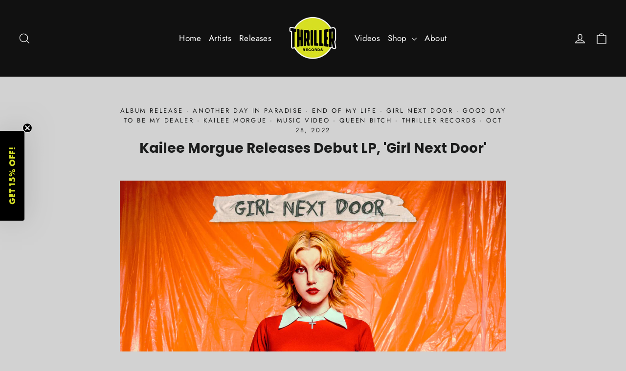

--- FILE ---
content_type: application/javascript
request_url: https://thrillerrecords.com/apps/sap/1769510229/api/2/WxsZXJyZWNvcmRzLm15c2hvcGlmeS5jb20=dGhya.js
body_size: 2341
content:
window.tdfEventHub.TriggerEventOnce('data_app2',{"offers":{"3":{"53930":{"id":53930,"trigger":{},"message":"","place_id":0,"display_id":6,"product_groups":[{"type_id":2,"ids":[7048170242224],"is_sub":true},{"type_id":2,"ids":[7048170995888],"is_sub":true},{"type_id":2,"ids":[7048170438832],"is_sub":true}],"discount":{"type_id":7,"value":35}},"53931":{"id":53931,"trigger":{},"message":"","place_id":0,"display_id":6,"product_groups":[{"type_id":2,"ids":[7048167686320],"is_sub":true},{"type_id":2,"ids":[7048170995888],"is_sub":true},{"type_id":2,"ids":[7048170438832],"is_sub":true}],"discount":{"type_id":7,"value":34}},"53932":{"id":53932,"trigger":{},"message":"","place_id":0,"display_id":6,"product_groups":[{"type_id":2,"ids":[7048170078384],"is_sub":true},{"type_id":2,"ids":[7048170995888],"is_sub":true},{"type_id":2,"ids":[7048170438832],"is_sub":true}],"discount":{"type_id":7,"value":40}},"53933":{"id":53933,"trigger":{},"message":"","place_id":0,"display_id":6,"product_groups":[{"type_id":2,"ids":[7049693102256],"is_sub":true},{"type_id":2,"ids":[7048170995888],"is_sub":true},{"type_id":2,"ids":[7048170438832],"is_sub":true}],"discount":{"type_id":7,"value":50}}}},"settings":{"10":{},"11":{"c_cs":".tdf_bundle_product_item{ pointer-events: none !important; } .tdf_bundle_product_item .tdf_vertical_variants { pointer-events: initial !important; }"},"2":{"coa":0},"3":{"coa":0},"4":{"use_default":2},"6":{"extra_scopes":"write_price_rules","d_mode":1,"sale_place_id":1,"discount_widget":true,"mini_dwidget_off":true,"ribbon_place_id":2,"coa":0,"enable_gift_popup":true},"7":{"id":15169,"pub_domain":"thrillerrecords.com","key":"b3dff96fba2eef60231d691bdf7f6328","currency":"USD","currency_format":"${{amount}}","timezone_offset":-5},"8":{"add":"Add to cart","add_all":"Add selected to cart","added":"added","added_successfully":"Added successfully","apply":"Apply","buy_quantity":"Buy {quantity}","cart":"Cart","cart_discount":"cart discount","cart_discount_code":"Discount code","cart_rec":"Cart recommendation","cart_total":"Cart total","checkout":"Checkout","continue_checkout":"Continue to checkout","continue_shopping":"Continue shopping","copied":"Copied","copy":"Copy","discount":"discount","discount_cal_at_checkout":"Discounts calculated at checkout","email_no_match_code":"Customer information does not meet the requirements for the discount code","explore":"Explore","free_gift":"free gift","free_ship":"free shipping","includes":"includes","input_discount_code":"Gift card or discount code","invalid_code":"Unable to find a valid discount matching the code entered","item":"item","items":"items","lo_earn":"You can earn points for every purchase","lo_have":"You have {point}","lo_hi":"Hi {customer.name}","lo_join":"Join us to earn rewards today","lo_point":"point","lo_points":"points","lo_redeem":"Redeem","lo_reward_view":"View all our rewards \u003e\u003e","lo_signin":"Log in","lo_signup":"Sign up","lo_welcome":"Welcome to our Loyalty Program","m_country":"","m_custom":"","m_lang":"","m_lang_on":"","more":"More","no_thank":"No thanks","off":"Off","product_details":"View full product details","quantity":"Quantity","replace":"Replace","ribbon_price":"ribbon_price","sale":"Sale","select_for_bundle":"Add to bundle","select_free_gift":"Select gift","select_other_option":"Please select other options","sold_out":"Sold out","total_price":"Total price","view_cart":"View cart","wholesale_discount":"Discount","wholesale_gift":"Free","wholesale_quantity":"Quantity","you_added":"You added","you_replaced":"Replaced successfully!","you_save":"Save","your_discount":"Your discount","your_price":"Your price"},"9":{"btn_bg_c":"#d7df23","btn_txt_c":"#000000","discount_bg_c":"#ffffff","explore_bg_c":"#d7df23","explore_txt_c":"#000000","p_bg_c":"#ffffff","p_btn_bg_2_c":"#d7df23","p_btn_bg_3_c":"#d4d6e7","p_btn_bg_c":"#d7df23","p_btn_bg_lite_c":"#d4d6e4","p_btn_txt_2_c":"#000000","p_btn_txt_3_c":"#637387","p_btn_txt_c":"#000000","p_btn_txt_lite_c":"#637381","p_discount_bg_c":"#ffffff","p_header_bg_c":"#f2f3f5","p_header_txt_bold_c":"#000000","p_header_txt_c":"#212b36","p_header_txt_lite_c":"#454f5b","p_txt_bold_c":"#000000","p_txt_c":"#212b36","p_txt_info_c":"#c22828","p_txt_lite_c":"#454f5b","table_h_bg_c":"#fffff1","table_h_txt_c":"#212b39","theme_type_id":"1","txt_bold_c":"#000000","txt_c":"#212b36","txt_info_c":"#c22828"}},"products":{"7048167686320":{"i":7048167686320,"t":"RILEY - Album T-Shirt","h":"riley-album-t-shirt-pre-order","p":"s/files/1/0525/8998/5968/products/AlbumTee.png","v":[{"i":41404132655280,"x":"Small","a":24},{"i":41404132688048,"x":"Medium","a":24},{"i":41404132720816,"x":"Large","a":24},{"i":41404132753584,"x":"X-Large","a":24},{"i":41404132786352,"x":"2X-Large","a":25},{"i":41404132819120,"x":"3X-Large","a":27}],"no":true},"7048170078384":{"i":7048170078384,"t":"RILEY - Crosses Long Sleeve","h":"riley-crosses-long-sleeve-pre-order","p":"s/files/1/0525/8998/5968/products/CrossesLSF_B.png","v":[{"i":41404144156848,"x":"Small","a":30},{"i":41404144189616,"x":"Medium","a":30},{"i":41404144222384,"x":"Large","a":30},{"i":41404144255152,"x":"X-Large","a":30},{"i":41404144287920,"x":"2X-Large","a":32},{"i":41404144320688,"x":"3X-Large","a":34}],"no":true},"7048170242224":{"i":7048170242224,"t":"RILEY - Loss Angeles Trucker Hat","h":"riley-loss-angeles-trucker-hat-pre-order","p":"s/files/1/0525/8998/5968/products/TruckerHatlargerprint.png","v":[{"i":41404147499184,"x":"Default Title","a":24}],"no":true},"7048170438832":{"i":7048170438832,"t":"RILEY - Poster","h":"riley-poster-pre-order","p":"s/files/1/0525/8998/5968/products/Postermock.png","v":[{"i":41404149170352,"x":"Default Title","a":3.75,"b":3.75}],"no":true},"7048170995888":{"i":7048170995888,"t":"RILEY - LOSS ANGELES: OVERDOSE CD","h":"riley-loss-angeles-overdose-cd","p":"s/files/1/0525/8998/5968/products/RILEY-CD.png","v":[{"i":41404153856176,"x":"Default Title","a":10,"b":10}],"no":true},"7049693102256":{"i":7049693102256,"t":"RILEY - Pills Hoodie","h":"riley-pills-hoodie-pre-order","p":"s/files/1/0525/8998/5968/products/RILEY-HD-3.png","v":[{"i":41410091581616,"x":"Small","a":45,"b":45},{"i":41410091614384,"x":"Medium","a":45,"b":45},{"i":41410091647152,"x":"Large","a":45,"b":45},{"i":41410091679920,"x":"X-Large","a":45,"b":45},{"i":41410091712688,"x":"2X-Large","a":47,"b":47},{"i":41410091745456,"x":"3X-Large","a":48,"b":48}],"no":true}},"product_ids":{},"schedules":{},"sgm":{},"kwd":{},"ftr":{"thm":"nfec.themes = [{t:\"Motion\",z:847,st:\".product__thumb .tdf_label{display:none}\",ls:\".image-wrap\",ca:\".cart__item-sub\u003e[data-subtotal]\",cb:\".drawer__scrollable\",cn:1,nc:1,tu:1,tc:2,cs:function(){nfec.platform.shopify.cart_handle.TriggerCart=function(t){(2==nfec.d_mode||t)\u0026\u0026(document.dispatchEvent(new CustomEvent(\"cart:build\",{})),nfec.event_hub.Trigger(\"cart_trigger\",{val:1}))},$(\"[data-subtotal]\").length\u0026\u0026(nfec.thm.cao=nfec.thm.ca)}},];nfec.thmxs = [{\"i\":117794472112,\"n\":\"Motion\",\"ca\":\"div.grid.grid--full\\u003ediv.grid__item.one-half.text-right\\u003ep.ajaxcart__price\\u003espan.tdf-cart-total-parent:last,span.tdf-cart-total-flag\\u003espan\\u003espan\\u003espan:last,span\\u003espan\\u003espan\\u003espan:last\"},{\"i\":131119579312,\"n\":\"For XO Apps\"}];"},"kv":{"NotCombDsc":"","ftoken":""},"rexy":{"tags":{},"product_types":{},"vendors":{},"collections":{},"products":[],"best":[7749946212528,7850409492656,7598760722608,7848801861808,7754746691760,7598760788144,7598760657072,7696495870128,7598760853680,7056139059376,7320537530544,7070334910640],"collection_products":{}}});